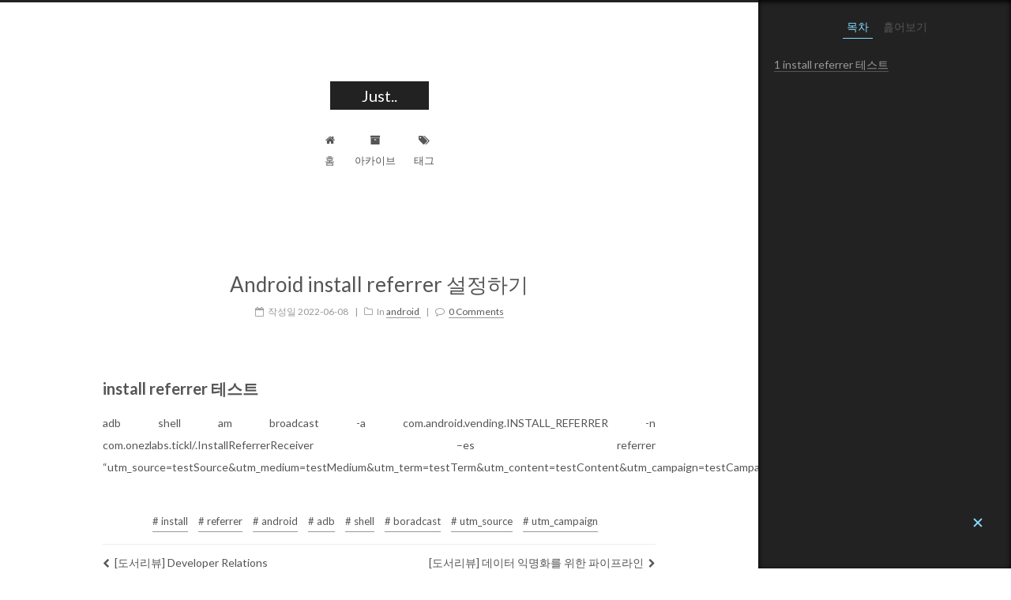

--- FILE ---
content_type: text/html; charset=utf-8
request_url: https://kkokey.github.io/android/2022/06/08/android-install-referrer/
body_size: 4733
content:

<!doctype html>














<html class="theme-next muse use-motion" lang="ko">
<head>
  <meta charset="UTF-8"/>
<meta http-equiv="X-UA-Compatible" content="IE=edge" />
<meta name="viewport" content="width=device-width, initial-scale=1, maximum-scale=1"/>

<!-- Google Tag Manager -->
<script>(function(w,d,s,l,i){w[l]=w[l]||[];w[l].push({'gtm.start':
new Date().getTime(),event:'gtm.js'});var f=d.getElementsByTagName(s)[0],
j=d.createElement(s),dl=l!='dataLayer'?'&l='+l:'';j.async=true;j.src=
'https://www.googletagmanager.com/gtm.js?id='+i+dl;f.parentNode.insertBefore(j,f);
})(window,document,'script','dataLayer','GTM-K6CNQDZ');</script>
<!-- End Google Tag Manager -->









<meta http-equiv="Cache-Control" content="no-transform" />
<meta http-equiv="Cache-Control" content="no-siteapp" />















  
  
  <link href="/assets/lib/fancybox/source/jquery.fancybox.css?v=2.1.5" rel="stylesheet" type="text/css" />




  
  
  
  

  

  

  

  

  

  
    
    
    <link href="//fonts.googleapis.com/css?family=Lato:300,300italic,400,400italic,700,700italic&subset=latin,latin-ext" rel="stylesheet" type="text/css">
  






<link href="/assets/lib/font-awesome/css/font-awesome.min.css?v=4.6.2" rel="stylesheet" type="text/css" />

<link href="/assets/css/main.css?v=5.1.1" rel="stylesheet" type="text/css" />


  <meta name="keywords" content="install,referrer,android,adb,shell,boradcast,utm_source,utm_campaign," />





  <link rel="alternate" href="/atom.xml" title="Just.." type="application/atom+xml" />




  <link rel="shortcut icon" type="image/x-icon" href="/assets/favicon.ico?v=5.1.1" />
















<meta name="description" content="install referrer 테스트 adb shell am broadcast -a com.android.vending.INSTALL_REFERRER -n com.onezlabs.tickl/.InstallReferrerReceiver –es referrer “utm_source=testSource&amp;amp;utm_medium=testMedium&amp;amp;utm_term=testTerm&amp;amp;utm_content=testContent&amp;amp;utm_campaign=testCampaign”">
<meta name="keywords" content="install, referrer, android, adb, shell, boradcast, utm_source, utm_campaign">
<meta property="og:type" content="article">
<meta property="og:title" content="Android install referrer 설정하기">
<meta property="og:url" content="http://kkokey.github.io//android/2022/06/08/android-install-referrer/">
<meta property="og:site_name" content="Just..">
<meta property="og:description" content="install referrer 테스트 adb shell am broadcast -a com.android.vending.INSTALL_REFERRER -n com.onezlabs.tickl/.InstallReferrerReceiver –es referrer “utm_source=testSource&amp;amp;utm_medium=testMedium&amp;amp;utm_term=testTerm&amp;amp;utm_content=testContent&amp;amp;utm_campaign=testCampaign”">
<meta property="og:locale" content="ko">
<meta name="twitter:card" content="summary">
<meta name="twitter:title" content="Android install referrer 설정하기">
<meta name="twitter:description" content="install referrer 테스트 adb shell am broadcast -a com.android.vending.INSTALL_REFERRER -n com.onezlabs.tickl/.InstallReferrerReceiver –es referrer “utm_source=testSource&amp;amp;utm_medium=testMedium&amp;amp;utm_term=testTerm&amp;amp;utm_content=testContent&amp;amp;utm_campaign=testCampaign”">


<script type="text/javascript" id="hexo.configurations">
  var NexT = window.NexT || {};
  var CONFIG = {
    root: '',
    scheme: 'Muse',
    sidebar: {"position":"right","display":"post","offset":12,"offset_float":0,"b2t":false,"scrollpercent":false},
    fancybox: true,
    motion: true,
    duoshuo: {
      userId: '0',
      author: '작성자'
    },
    algolia: {
      applicationID: '',
      apiKey: '',
      indexName: '',
      hits: {"per_page":10},
      labels: {"input_placeholder":"Search for Posts","hits_empty":"We didn't find any results for the search: ${query}","hits_stats":"${hits} results found in ${time} ms"}
    }
  };
</script>



  <link rel="canonical" href="http://kkokey.github.io/"/>





  <title>Android install referrer 설정하기 | Just..</title>
  





<!-- Global site tag (gtag.js) - Google Analytics -->
<script async src="https://www.googletagmanager.com/gtag/js?id=UA-134193084-1"></script>
<script data-ad-client="ca-pub-1090826527330963" async src="https://pagead2.googlesyndication.com/pagead/js/adsbygoogle.js"></script>
<script>
  window.dataLayer = window.dataLayer || [];
  function gtag(){dataLayer.push(arguments);}
  gtag('js', new Date());

  gtag('config', 'UA-134193084-1');
</script>














</head>

<body itemscope itemtype="http://schema.org/WebPage" lang="ko">
<!-- Google Tag Manager (noscript) -->
<noscript><iframe src="https://www.googletagmanager.com/ns.html?id=GTM-K6CNQDZ"
height="0" width="0" style="display:none;visibility:hidden"></iframe></noscript>
<!-- End Google Tag Manager (noscript) -->

  
  

  <div class="container sidebar-position-right page-post-detail ">
    <div class="headband"></div>

    <header id="header" class="header" itemscope itemtype="http://schema.org/WPHeader">
      <div class="header-inner"> <div class="site-brand-wrapper">
  <div class="site-meta ">
    

    <div class="custom-logo-site-title">
      <a href="/"  class="brand" rel="start">
        <span class="logo-line-before"><i></i></span>
        <span class="site-title">Just..</span>
        <span class="logo-line-after"><i></i></span>
      </a>
    </div>
      
        <p class="site-subtitle"></p>
      
  </div>

  <div class="site-nav-toggle">
    <button>
      <span class="btn-bar"></span>
      <span class="btn-bar"></span>
      <span class="btn-bar"></span>
    </button>
  </div>
</div>

<nav class="site-nav">
  

  
    <ul id="menu" class="menu">
      
        
        
        
        <li class="menu-item menu-item-home">
          <a href="/" rel="section">
            
              <i class="menu-item-icon fa fa-fw fa-home"></i> <br />
            
            홈
          </a>
        </li>
      
        
        
        
        <li class="menu-item menu-item-archives">
          <a href="/archives/" rel="section">
            
              <i class="menu-item-icon fa fa-fw fa-archive"></i> <br />
            
            아카이브
          </a>
        </li>
      
        
        
        
        <li class="menu-item menu-item-tags">
          <a href="/tags/" rel="section">
            
              <i class="menu-item-icon fa fa-fw fa-tags"></i> <br />
            
            태그
          </a>
        </li>
      

      
    </ul>
  

  
</nav>


<script src="https://ads-partners.coupang.com/g.js"></script>
<script>
    new PartnersCoupang.G({"id":334711,"trackingCode":"AF9527095","subId":null,"template":"carousel","width":"800","height":"150"});
</script>
 </div>
    </header>

    <main id="main" class="main">
      <div class="main-inner">
        <div class="content-wrap">
          <div id="content" class="content">
            

<div id="posts" class="posts-expand">
  
  

  

  
  
  

  <article class="post post-type- " itemscope itemtype="http://schema.org/Article">
    <link itemprop="mainEntityOfPage" href="http://kkokey.github.io//android/2022/06/08/android-install-referrer/">

    <span hidden itemprop="author" itemscope itemtype="http://schema.org/Person">
      <meta itemprop="name" content="Aron">
      <meta itemprop="description" content="">
      <meta itemprop="image" content="/assets/images/blog_Profile.jpg">
    </span>

    <span hidden itemprop="publisher" itemscope itemtype="http://schema.org/Organization">
      <meta itemprop="name" content="Just..">
    </span>

    
      <header class="post-header">

        
        
          <h1 class="post-title" itemprop="name headline">
          
          
            Android install referrer 설정하기
          
        </h1>
        

        <div class="post-meta">
          <span class="post-time">
            
              <span class="post-meta-item-icon">
                <i class="fa fa-calendar-o"></i>
              </span>
              
                <span class="post-meta-item-text">작성일</span>
              
              <time title="" itemprop="dateCreated datePublished" datetime="2022-06-08T20:51:00+00:00">
                2022-06-08
              </time>
            

            

            
          </span>

          
            <span class="post-category" >
            
              <span class="post-meta-divider">|</span>
            
              <span class="post-meta-item-icon">
                <i class="fa fa-folder-o"></i>
              </span>
              
                <span class="post-meta-item-text">In</span>
              
              
                
                <span itemprop="about" itemscope itemtype="http://schema.org/Thing">
                  <a href="/category/#/android" itemprop="url" rel="index">
                    <span itemprop="name">android</span>
                  </a>
                </span>

                
                
              
            </span>
          

          
            
              <span class="post-comments-count">
                <span class="post-meta-divider">|</span>
                <span class="post-meta-item-icon">
                  <i class="fa fa-comment-o"></i>
                </span>
                <a href="/android/2022/06/08/android-install-referrer/#comments" itemprop="discussionUrl">
                  <span class="post-comments-count disqus-comment-count"
                        data-disqus-identifier="/android/2022/06/08/android-install-referrer/" itemprop="commentCount"></span>
                </a>
              </span>
            
          

          
          

          

          

          
            
                <div class="post-description">
                    
                </div>
            
          

        </div>
      </header>
    

    <div class="post-body" itemprop="articleBody">

      
      

      
        
  
  












  <h2 id="install-referrer-테스트">install referrer 테스트</h2>
<p>adb shell am broadcast -a com.android.vending.INSTALL_REFERRER -n com.onezlabs.tickl/.InstallReferrerReceiver –es referrer “utm_source=testSource&amp;utm_medium=testMedium&amp;utm_term=testTerm&amp;utm_content=testContent&amp;utm_campaign=testCampaign”</p>


      
    </div>

    <div>
      
        

      
    </div>

    <div>
      
        

      
    </div>

    <div>
      
        

      
    </div>

    <footer class="post-footer">
      
        <div class="post-tags">
          
            
            <a href="/tag/#/install" rel="tag"># install</a>
          
            
            <a href="/tag/#/referrer" rel="tag"># referrer</a>
          
            
            <a href="/tag/#/android" rel="tag"># android</a>
          
            
            <a href="/tag/#/adb" rel="tag"># adb</a>
          
            
            <a href="/tag/#/shell" rel="tag"># shell</a>
          
            
            <a href="/tag/#/boradcast" rel="tag"># boradcast</a>
          
            
            <a href="/tag/#/utm_source" rel="tag"># utm_source</a>
          
            
            <a href="/tag/#/utm_campaign" rel="tag"># utm_campaign</a>
          
        </div>
      

      
      
      
      
      

      
      
        <div class="post-nav" id="post-nav-id">
          <div class="post-nav-next post-nav-item">
            
              <a href="/%EB%8F%84%EC%84%9C%EB%A6%AC%EB%B7%B0/2022/06/24/developer-relations/" rel="next" title="[도서리뷰] Developer Relations">
                <i class="fa fa-chevron-left"></i> [도서리뷰] Developer Relations
              </a>
            
          </div>

          <span class="post-nav-divider"></span>

          <div class="post-nav-prev post-nav-item">
            
              <a href="/%EB%8F%84%EC%84%9C%EB%A6%AC%EB%B7%B0/2022/05/28/pipeline/" rel="prev" title="[도서리뷰] 데이터 익명화를 위한 파이프라인">
                [도서리뷰] 데이터 익명화를 위한 파이프라인 <i class="fa fa-chevron-right"></i>
              </a>
            
          </div>
        </div>
      
      

      
    </footer>
  </article>

  <div class="post-spread">
    
  </div>
</div>


          </div>
          


          
  <div class="comments" id="comments">
    
      <div id="disqus_thread">
        <noscript>
          Please enable JavaScript to view the
          <a href="https://disqus.com/?ref_noscript">comments powered by Disqus.</a>
        </noscript>
      </div>
    
  </div>


        </div>
        
          

  <div class="sidebar-toggle">
    <div class="sidebar-toggle-line-wrap">
      <span class="sidebar-toggle-line sidebar-toggle-line-first"></span>
      <span class="sidebar-toggle-line sidebar-toggle-line-middle"></span>
      <span class="sidebar-toggle-line sidebar-toggle-line-last"></span>
    </div>
  </div>

  <aside id="sidebar" class="sidebar">
    <div class="sidebar-inner">

      
        
        
        







      

      
        <ul class="sidebar-nav motion-element">
          <li class="sidebar-nav-toc sidebar-nav-active" data-target="post-toc-wrap" >
            목차
          </li>
          <li class="sidebar-nav-overview" data-target="site-overview">
            흝어보기
          </li>
        </ul>
      

      <section class="site-overview sidebar-panel">
        <div class="site-author motion-element" itemprop="author" itemscope itemtype="http://schema.org/Person">
          <img class="site-author-image" itemprop="image"
               src="/assets/images/blog_Profile.jpg"
               alt="Aron" />
          <p class="site-author-name" itemprop="name">Aron</p>
           
              <p class="site-description motion-element" itemprop="description">kkokey blog repository</p>
          
        </div>
        <nav class="site-state motion-element">

          
            <div class="site-state-item site-state-posts">
              <a href="/archives/">
                <span class="site-state-item-count">123</span>
                <span class="site-state-item-name">포스트</span>
              </a>
            </div>
          

          
            
            
            <div class="site-state-item site-state-categories">
              <a href="/categories/">
                <span class="site-state-item-count">22</span>
                <span class="site-state-item-name">카테고리</span>
              </a>
            </div>
          

          
            
            
            <div class="site-state-item site-state-tags">
              <a href="/tags/">
                <span class="site-state-item-count">464</span>
                <span class="site-state-item-name">태그</span>
              </a>
            </div>
          

        </nav>

        
        
        
          <div class="feed-link motion-element">
            <a href="/atom.xml" rel="alternate">
              <i class="fa fa-rss"></i>
              RSS
            </a>
          </div>
        

        <div class="links-of-author motion-element">
          
        </div>

        
        

        
        

        

      </section>

      
      <!--noindex-->
        <section class="post-toc-wrap motion-element sidebar-panel sidebar-panel-active">
          <div class="post-toc">

            
            
            
            








            
              <div class="post-toc-content">
    <ol class=nav>
      <li class="nav-item nav-level-2"> <a class="nav-link" href="#install-referrer-테스트"> <span class="nav-number">1</span> <span class="nav-text">install referrer 테스트</span> </a> </li>
    </ol>
  </div>
            

          </div>
        </section>
      <!--/noindex-->
      

      

    </div>
  </aside>

        
      </div>
    </main>

    <footer id="footer" class="footer">
      <div class="footer-inner">
        <div class="copyright" >
  
  
  &copy; 
  <span itemprop="copyrightYear">2024</span>
  <span class="with-love">
    <i class="fa fa-heart"></i>
  </span>
  <span class="author" itemprop="copyrightHolder">Aron</span>
</div>


<div class="powered-by">
  Powered by <a class="theme-link" href="https://jekyllrb.com">Jekyll</a>
</div>

<div class="theme-info">
  Theme -
  <a class="theme-link" href="https://github.com/simpleyyt/jekyll-theme-next">
    NexT.Muse
  </a>
</div>


        

        
      </div>
    </footer>

    
      <div class="back-to-top">
        <i class="fa fa-arrow-up"></i>
        
      </div>
    

  </div>

  

<script type="text/javascript">
  if (Object.prototype.toString.call(window.Promise) !== '[object Function]') {
    window.Promise = null;
  }
  console.log(document.cookie);
</script>





















  
   
  
  
  
  
  
  <script type="text/javascript" src="/assets/lib/jquery/index.js?v=2.1.3"></script>

  
  
  
  
  
  <script type="text/javascript" src="/assets/lib/fastclick/lib/fastclick.min.js?v=1.0.6"></script>

  
  
  
  
  
  <script type="text/javascript" src="/assets/lib/jquery_lazyload/jquery.lazyload.js?v=1.9.7"></script>

  
  
  
  
  
  <script type="text/javascript" src="/assets/lib/velocity/velocity.min.js?v=1.2.1"></script>

  
  
  
  
  
  <script type="text/javascript" src="/assets/lib/velocity/velocity.ui.min.js?v=1.2.1"></script>

  
  
  
  
  
  <script type="text/javascript" src="/assets/lib/fancybox/source/jquery.fancybox.pack.js?v=2.1.5"></script>


  


  <script type="text/javascript" src="/assets/js/src/utils.js?v=5.1.1"></script>

  <script type="text/javascript" src="/assets/js/src/motion.js?v=5.1.1"></script>



  
  

  <script type="text/javascript" src="/assets/js/src/scrollspy.js?v=5.1.1"></script>
<script type="text/javascript" src="/assets/js/src/post-details.js?v=5.1.1"></script>


  


  <script type="text/javascript" src="/assets/js/src/bootstrap.js?v=5.1.1"></script>



  


  

    
      <script id="dsq-count-scr" src="https://namedboy.disqus.com/count.js" async></script>
    

    
      
      <script type="text/javascript">
          var disqus_config = function () {
              this.page.url = 'http://kkokey.github.io//android/2022/06/08/android-install-referrer/';
              this.page.identifier = '/android/2022/06/08/android-install-referrer/';
              this.page.title = 'Android install referrer 설정하기';
          };
          var d = document, s = d.createElement('script');
          s.src = 'https://namedboy.disqus.com/embed.js';
          s.setAttribute('data-timestamp', '' + +new Date());
          (d.head || d.body).appendChild(s);
      </script>
      
    

  




	





  











  




  







  






  

  

  
  


  

  

  

</body>
</html>



--- FILE ---
content_type: text/html; charset=utf-8
request_url: https://www.google.com/recaptcha/api2/aframe
body_size: 268
content:
<!DOCTYPE HTML><html><head><meta http-equiv="content-type" content="text/html; charset=UTF-8"></head><body><script nonce="K0-B98EQ7J1zqCo20LxWAg">/** Anti-fraud and anti-abuse applications only. See google.com/recaptcha */ try{var clients={'sodar':'https://pagead2.googlesyndication.com/pagead/sodar?'};window.addEventListener("message",function(a){try{if(a.source===window.parent){var b=JSON.parse(a.data);var c=clients[b['id']];if(c){var d=document.createElement('img');d.src=c+b['params']+'&rc='+(localStorage.getItem("rc::a")?sessionStorage.getItem("rc::b"):"");window.document.body.appendChild(d);sessionStorage.setItem("rc::e",parseInt(sessionStorage.getItem("rc::e")||0)+1);localStorage.setItem("rc::h",'1769060008399');}}}catch(b){}});window.parent.postMessage("_grecaptcha_ready", "*");}catch(b){}</script></body></html>

--- FILE ---
content_type: text/css; charset=utf-8
request_url: https://kkokey.github.io/assets/css/main.css?v=5.1.1
body_size: 8070
content:
/*! normalize.css v3.0.2 | MIT License | git.io/normalize */html{font-family:sans-serif;-ms-text-size-adjust:100%;-webkit-text-size-adjust:100%}body{margin:0}article,aside,details,figcaption,figure,footer,header,hgroup,main,menu,nav,section,summary{display:block}audio,canvas,progress,video{display:inline-block;vertical-align:baseline}audio:not([controls]){display:none;height:0}[hidden],template{display:none}a{background-color:transparent}a:active,a:hover{outline:0}abbr[title]{border-bottom:1px dotted}b,strong{font-weight:bold}dfn{font-style:italic}h1{font-size:2em;margin:0.67em 0}mark{background:#ff0;color:#000}small{font-size:80%}sub,sup{font-size:75%;line-height:0;position:relative;vertical-align:baseline}sup{top:-0.5em}sub{bottom:-0.25em}img{border:0}svg:not(:root){overflow:hidden}figure{margin:1em 40px}hr{-moz-box-sizing:content-box;box-sizing:content-box;height:0}pre{overflow:auto}code,kbd,pre,samp{font-family:monospace, monospace;font-size:1em}button,input,optgroup,select,textarea{color:inherit;font:inherit;margin:0}button{overflow:visible}button,select{text-transform:none}button,html input[type="button"],input[type="reset"],input[type="submit"]{-webkit-appearance:button;cursor:pointer}button[disabled],html input[disabled]{cursor:default}button::-moz-focus-inner,input::-moz-focus-inner{border:0;padding:0}input{line-height:normal}input[type="checkbox"],input[type="radio"]{box-sizing:border-box;padding:0}input[type="number"]::-webkit-inner-spin-button,input[type="number"]::-webkit-outer-spin-button{height:auto}input[type="search"]{-webkit-appearance:textfield;-moz-box-sizing:content-box;-webkit-box-sizing:content-box;box-sizing:content-box}input[type="search"]::-webkit-search-cancel-button,input[type="search"]::-webkit-search-decoration{-webkit-appearance:none}fieldset{border:1px solid #c0c0c0;margin:0 2px;padding:0.35em 0.625em 0.75em}legend{border:0;padding:0}textarea{overflow:auto}optgroup{font-weight:bold}table{border-collapse:collapse;border-spacing:0}td,th{padding:0}::selection{background:#262a30;color:#fff}body{position:relative;font-family:"Lato","PingFang SC","Microsoft YaHei",sans-serif;font-size:14px;line-height:2;color:#555;background:#fff}@media (max-width: 767px){body{padding-right:0 !important}}@media (min-width: 768px) and (max-width: 991px){body{padding-right:0 !important}}@media (min-width: 1600px){body{font-size:16px}}h1,h2,h3,h4,h5,h6{margin:0;padding:0;font-weight:bold;line-height:1.5;font-family:"Lato","PingFang SC","Microsoft YaHei",sans-serif}h2,h3,h4,h5,h6{margin:20px 0 15px}h1{font-size:22px}@media (max-width: 767px){h1{font-size:18px}}h2{font-size:20px}@media (max-width: 767px){h2{font-size:16px}}h3{font-size:18px}@media (max-width: 767px){h3{font-size:14px}}h4{font-size:16px}@media (max-width: 767px){h4{font-size:12px}}h5{font-size:14px}@media (max-width: 767px){h5{font-size:10px}}h6{font-size:12px}@media (max-width: 767px){h6{font-size:8px}}p{margin:0 0 25px 0}a{color:#555;text-decoration:none;border-bottom:1px solid #999;word-wrap:break-word}a:hover{color:#222;border-bottom-color:#222}blockquote{margin:0;padding:0}img{display:block;margin:auto;max-width:100%;height:auto}hr{margin:40px 0;height:3px;border:none;background-color:#ddd;background-image:repeating-linear-gradient(-45deg, #fff, #fff 4px, transparent 4px, transparent 8px)}blockquote{padding:0 15px;color:#666;border-left:4px solid #ddd}blockquote cite::before{content:"-";padding:0 5px}dt{font-weight:700}dd{margin:0;padding:0}.text-left{text-align:left}.text-center{text-align:center}.text-right{text-align:right}.text-justify{text-align:justify}.text-nowrap{white-space:nowrap}.text-lowercase{text-transform:lowercase}.text-uppercase{text-transform:uppercase}.text-capitalize{text-transform:capitalize}.center-block{display:block;margin-left:auto;margin-right:auto}.clearfix:before,.clearfix:after{content:" ";display:table}.clearfix:after{clear:both}.pullquote{width:45%}.pullquote.left{float:left;margin-left:5px;margin-right:10px}.pullquote.right{float:right;margin-left:10px;margin-right:5px}.affix.affix.affix{position:fixed}.translation{margin-top:-20px;font-size:14px;color:#999}.scrollbar-measure{width:100px;height:100px;overflow:scroll;position:absolute;top:-9999px}.use-motion .motion-element{opacity:0}table{margin:20px 0;width:100%;border-collapse:collapse;border-spacing:0;border:1px solid #ddd;font-size:14px;table-layout:fixed;word-wrap:break-all}table>tbody>tr:nth-of-type(odd){background-color:#f9f9f9}table>tbody>tr:hover{background-color:#f5f5f5}caption,th,td{padding:8px;text-align:left;vertical-align:middle;font-weight:normal}th,td{border-bottom:3px solid #ddd;border-right:1px solid #eee}th{padding-bottom:10px;font-weight:700}td{border-bottom-width:1px}html,body{height:100%}.container{position:relative;min-height:100%}.header-inner{margin:0 auto;padding:100px 0 70px;width:700px}@media (min-width: 1600px){.container .header-inner{width:900px}}.main{padding-bottom:150px}.main-inner{margin:0 auto;width:700px}@media (min-width: 1600px){.container .main-inner{width:900px}}.footer{position:absolute;left:0;bottom:0;width:100%;min-height:50px}.footer-inner{box-sizing:border-box;margin:20px auto;width:700px}@media (min-width: 1600px){.container .footer-inner{width:900px}}pre,.highlight{overflow:auto;margin:20px 0;padding:0;font-size:13px;color:#4d4d4c;background:#f7f7f7;line-height:1.6}pre,code{font-family:consolas,Menlo,"PingFang SC","Microsoft YaHei",monospace}code{padding:2px 4px;word-wrap:break-word;color:#555;background:#eee;border-radius:3px;font-size:13px}pre code{padding:0;color:#4d4d4c;background:none;text-shadow:none}.highlight{border-radius:1px}.highlight pre{border:none;margin:0;padding:10px 0}.highlight>pre{padding-left:10px;padding-right:10px;background-color:#f7f7f7}.highlight table{margin:-10px;width:auto;border:none}.highlight td{border:none;padding:0}.highlight figcaption{font-size:1em;color:#4d4d4c;line-height:1em;margin-bottom:1em}.highlight figcaption:before,.highlight figcaption:after{content:" ";display:table}.highlight figcaption:after{clear:both}.highlight figcaption a{float:right;color:#4d4d4c}.highlight figcaption a:hover{border-bottom-color:#4d4d4c}.highlight .gutter pre{padding-left:10px;padding-right:10px;color:#869194;text-align:right;background-color:#eff2f3}.highlight .code pre{width:100%;padding-left:10px;padding-right:10px;background-color:#f7f7f7}.highlight .line{height:20px}.gutter{-webkit-user-select:none;-moz-user-select:none;-ms-user-select:none;user-select:none}.gist table{width:auto}.gist table td{border:none}pre.highlight{padding:10px}pre .deletion{background:#fdd}pre .addition{background:#dfd}pre .meta{color:#8959a8}pre .c,pre .cm,pre .cp,pre .c1,pre .cs{color:#8e908c}pre .nv,pre .vc,pre .vg,pre .vi,pre .na,pre .nt,pre .sr,pre .ruby .constant,pre .xml .tag .title,pre .xml .pi,pre .xml .doctype,pre .html .doctype,pre .css .id,pre .css .class,pre .css .pseudo{color:#c82829}pre .m,pre .mf,pre .mh,pre .mi,pre .il,pre .mo,pre .mx,pre .mb,pre .cp,pre .nb,pre .bp,pre .l,pre .ld,pre .params,pre .kc,pre .gp{color:#f5871f}pre .ruby .class .title,pre .css .rules .attribute,pre .s,pre .sb,pre .sc,pre .sd,pre .s2,pre .se,pre .sh,pre .si,pre .sx,pre .s1,pre .ss,pre .value,pre .inheritance,pre .header,pre .ruby .symbol,pre .xml .cdata,pre .special,pre .m,pre .mf,pre .mh,pre .mi,pre .il,pre .mo,pre .mx,pre .mb,pre .formula{color:#718c00}pre .nc,pre .nf,pre .css .hexcolor{color:#3e999f}pre .nf,pre .python .decorator,pre .python .title,pre .ruby .function .title,pre .ruby .title .keyword,pre .perl .sub,pre .javascript .title,pre .coffeescript .title{color:#4271ae}pre .k,pre .kd,pre .kn,pre .kp,pre .kr,pre .kt,pre .javascript .function{color:#8959a8}.full-image.full-image.full-image{border:none;max-width:100%;width:auto;margin:20px auto}@media (min-width: 992px){.full-image.full-image.full-image{max-width:none;width:110%;margin:25px -5%}}.blockquote-center,.page-home .post-type-quote blockquote,.page-post-detail .post-type-quote blockquote{position:relative;margin:40px 0;padding:0;border-left:none;text-align:center}.blockquote-center::before,.page-home .post-type-quote blockquote::before,.page-post-detail .post-type-quote blockquote::before,.blockquote-center::after,.page-home .post-type-quote blockquote::after,.page-post-detail .post-type-quote blockquote::after{position:absolute;content:' ';display:block;width:100%;height:24px;opacity:0.2;background-repeat:no-repeat;background-position:0 -6px;background-size:22px 22px}.blockquote-center::before,.page-home .post-type-quote blockquote::before,.page-post-detail .post-type-quote blockquote::before{top:-20px;background-image:url("../images/quote-l.svg");border-top:1px solid #ccc}.blockquote-center::after,.page-home .post-type-quote blockquote::after,.page-post-detail .post-type-quote blockquote::after{bottom:-20px;background-image:url("../images/quote-r.svg");border-bottom:1px solid #ccc;background-position:100% 8px}.blockquote-center p,.page-home .post-type-quote blockquote p,.page-post-detail .post-type-quote blockquote p,.blockquote-center div,.page-home .post-type-quote blockquote div,.page-post-detail .post-type-quote blockquote div{text-align:center}.post .post-body .group-picture img{box-sizing:border-box;padding:0 3px;border:none}.post .group-picture-row{overflow:hidden;margin-top:6px}.post .group-picture-row:first-child{margin-top:0}.post .group-picture-column{float:left}.page-post-detail .post-body .group-picture-column{float:none;margin-top:10px;width:auto !important}.page-post-detail .post-body .group-picture-column img{margin:0 auto}.page-archive .group-picture-container{overflow:hidden}.page-archive .group-picture-row{float:left}.page-archive .group-picture-row:first-child{margin-top:6px}.page-archive .group-picture-column{max-width:150px;max-height:150px}.note{padding:20px;margin:20px 0;border:1px solid #eee;border-left-width:5px;border-radius:3px}.note h2,.note h3,.note h4,.note h5,.note h6{margin-top:0;margin-bottom:5px;padding-top:0 !important}.note p:last-child{margin-bottom:0}.note code{border-radius:3px}.note+.note{margin-top:-5px}.default{border-left-color:#777}.default h2,.default h3,.default h4,.default h5,.default h6{color:#777}.primary{border-left-color:#428bca}.primary h2,.primary h3,.primary h4,.primary h5,.primary h6{color:#428bca}.success{border-left-color:#5cb85c}.success h2,.success h3,.success h4,.success h5,.success h6{color:#5cb85c}.danger{border-left-color:#d9534f}.danger h2,.danger h3,.danger h4,.danger h5,.danger h6{color:#d9534f}.warning{border-left-color:#f0ad4e}.warning h2,.warning h3,.warning h4,.warning h5,.warning h6{color:#f0ad4e}.info{border-left-color:#5bc0de}.info h2,.info h3,.info h4,.info h5,.info h6{color:#5bc0de}.btn{display:inline-block;padding:0 20px;font-size:14px;color:#fff;background:#222;border:2px solid #222;text-decoration:none;border-radius:0;transition-property:background-color;transition-duration:0.2s;transition-timing-function:ease-in-out;transition-delay:0s}.btn:hover,.post-button .btn:hover{border-color:#222;color:#222;background:#fff}.btn-bar{display:block;width:22px;height:2px;background:#555;border-radius:1px}.btn-bar+.btn-bar{margin-top:4px}.pagination{margin:120px 0 40px;text-align:center;border-top:1px solid #eee}.page-number-basic,.pagination .prev,.pagination .next,.pagination .page-number,.pagination .space{display:inline-block;position:relative;top:-1px;margin:0 10px;padding:0 10px;line-height:30px}@media (max-width: 767px){.page-number-basic,.pagination .prev,.pagination .next,.pagination .page-number,.pagination .space{margin:0 5px}}.pagination .prev,.pagination .next,.pagination .page-number{border-bottom:0;border-top:1px solid #eee;transition-property:border-color;transition-duration:0.2s;transition-timing-function:ease-in-out;transition-delay:0s}.pagination .prev:hover,.pagination .next:hover,.pagination .page-number:hover{border-top-color:#222}.pagination .space{padding:0;margin:0}.pagination .prev{margin-left:0}.pagination .next{margin-right:0}.pagination .page-number.current{color:#fff;background:#ccc;border-top-color:#ccc}@media (max-width: 767px){.pagination{border-top:none}.pagination .prev,.pagination .next,.pagination .page-number{margin-bottom:10px;border-top:0;border-bottom:1px solid #eee}.pagination .prev:hover,.pagination .next:hover,.pagination .page-number:hover{border-bottom-color:#222}}.comments{margin:60px 20px 0}.tag-cloud{text-align:center}.tag-cloud a{display:inline-block;margin:10px}.back-to-top{box-sizing:border-box;position:fixed;bottom:-100px;right:30px;z-index:1050;padding:0 6px;width:24px;background:#222;font-size:12px;opacity:1;color:#fff;cursor:pointer;text-align:center;-webkit-transform:translateZ(0);transition-property:bottom;transition-duration:0.2s;transition-timing-function:ease-in-out;transition-delay:0s}@media (max-width: 767px){.back-to-top{display:none}}@media (min-width: 768px) and (max-width: 991px){.back-to-top{display:none}}.back-to-top.back-to-top-on{bottom:19px}.header{background:transparent}.header-inner{position:relative}.headband{height:3px;background:#222}.site-meta{margin:0;text-align:center}@media (max-width: 767px){.site-meta{text-align:center}}.brand{position:relative;display:inline-block;padding:0 40px;color:#fff;background:#222;border-bottom:none}.brand:hover{color:#fff}.logo{display:inline-block;margin-right:5px;line-height:36px;vertical-align:top}.site-title{display:inline-block;vertical-align:top;line-height:36px;font-size:20px;font-weight:normal;font-family:"Lato","PingFang SC","Microsoft YaHei",sans-serif}.site-subtitle{margin-top:10px;font-size:13px;color:#999}.use-motion .brand{opacity:0}.use-motion .logo,.use-motion .site-title,.use-motion .site-subtitle{opacity:0;position:relative;top:-10px}.site-nav-toggle{display:none;position:absolute;top:10px;left:10px}@media (max-width: 767px){.site-nav-toggle{display:block}}.site-nav-toggle button{margin-top:2px;padding:9px 10px;background:transparent;border:none}@media (max-width: 767px){.site-nav{display:none;margin:0 -10px;padding:0 10px;clear:both;border-top:1px solid #ddd}}@media (min-width: 768px) and (max-width: 991px){.site-nav{display:block !important}}@media (min-width: 992px){.site-nav{display:block !important}}.menu{margin-top:20px;padding-left:0;text-align:center}.menu .menu-item{display:inline-block;margin:0 10px;list-style:none}@media screen and (max-width: 767px){.menu .menu-item{margin-top:10px}}.menu .menu-item a{display:block;font-size:13px;line-height:inherit;border-bottom:1px solid transparent;transition-property:border-color;transition-duration:0.2s;transition-timing-function:ease-in-out;transition-delay:0s}.menu .menu-item a:hover{border-bottom-color:#222}.menu .menu-item .fa{margin-right:5px}.use-motion .menu-item{opacity:0}.post-body{font-family:"Lato","PingFang SC","Microsoft YaHei",sans-serif}@media (max-width: 767px){.post-body{word-break:break-word}}.post-body .fancybox img{display:block !important;margin:0 auto;cursor:pointer;cursor:zoom-in;cursor:-webkit-zoom-in}.post-body img.emoji{border:0 !important;display:inline;vertical-align:sub}.post-body .image-caption,.post-body .figure .caption{margin:10px auto 15px;text-align:center;font-size:14px;color:#999;font-weight:bold;line-height:1}.post-sticky-flag{display:inline-block;font-size:16px;-ms-transform:rotate(30deg);-webkit-transform:rotate(30deg);-moz-transform:rotate(30deg);-ms-transform:rotate(30deg);-o-transform:rotate(30deg);transform:rotate(30deg)}.posts-expand{padding-top:40px}@media (max-width: 767px){.posts-expand{margin:0 20px}.post-body pre{padding:10px}.post-body pre .gutter pre{padding-right:10px}.post-body .highlight{margin-left:0px;margin-right:0px;padding:0}.post-body .highlight .gutter pre{padding-right:10px}}@media (min-width: 992px){.posts-expand .post-body{text-align:justify}}.posts-expand .post-body h2,.posts-expand .post-body h3,.posts-expand .post-body h4,.posts-expand .post-body h5,.posts-expand .post-body h6{padding-top:10px}.posts-expand .post-body h2 .header-anchor,.posts-expand .post-body h3 .header-anchor,.posts-expand .post-body h4 .header-anchor,.posts-expand .post-body h5 .header-anchor,.posts-expand .post-body h6 .header-anchor{float:right;margin-left:10px;color:#ccc;border-bottom-style:none;visibility:hidden}.posts-expand .post-body h2 .header-anchor:hover,.posts-expand .post-body h3 .header-anchor:hover,.posts-expand .post-body h4 .header-anchor:hover,.posts-expand .post-body h5 .header-anchor:hover,.posts-expand .post-body h6 .header-anchor:hover{color:inherit}.posts-expand .post-body h2:hover .header-anchor,.posts-expand .post-body h3:hover .header-anchor,.posts-expand .post-body h4:hover .header-anchor,.posts-expand .post-body h5:hover .header-anchor,.posts-expand .post-body h6:hover .header-anchor{visibility:visible}.posts-expand .post-body ul li{list-style:circle}.posts-expand .post-body img{box-sizing:border-box;margin:auto;padding:3px;border:1px solid #ddd}.posts-expand .fancybox img{margin:0 auto}@media (max-width: 767px){.posts-collapse{margin:0 20px}.posts-collapse .post-title,.posts-collapse .post-meta{display:block;width:auto;text-align:left}}.posts-collapse{position:relative;z-index:1010;margin-left:55px}.posts-collapse::after{content:" ";position:absolute;top:20px;left:0;margin-left:-2px;width:4px;height:100%;background:#f5f5f5;z-index:-1}@media (max-width: 767px){.posts-collapse{margin:0 20px}}.posts-collapse .collection-title{position:relative;margin:60px 0}.posts-collapse .collection-title h1,.posts-collapse .collection-title h2{margin-left:20px}.posts-collapse .collection-title small{color:#bbb;margin-left:5px}.posts-collapse .collection-title::before{content:" ";position:absolute;left:0;top:50%;margin-left:-4px;margin-top:-4px;width:8px;height:8px;background:#bbb;border-radius:50%}.posts-collapse .post{margin:30px 0}.posts-collapse .post-header{position:relative;transition-duration:0.2s;transition-timing-function:ease-in-out;transition-delay:0s;transition-property:border;border-bottom:1px dashed #ccc}.posts-collapse .post-header::before{content:" ";position:absolute;left:0;top:12px;width:6px;height:6px;margin-left:-4px;background:#bbb;border-radius:50%;border:1px solid white;transition-duration:0.2s;transition-timing-function:ease-in-out;transition-delay:0s;transition-property:background}.posts-collapse .post-header:hover{border-bottom-color:#666}.posts-collapse .post-header:hover::before{background:#222}.posts-collapse .post-meta{position:absolute;font-size:12px;left:20px;top:5px}.posts-collapse .post-comments-count{display:none}.posts-collapse .post-title{margin-left:60px;font-size:16px;font-weight:normal;line-height:inherit}.posts-collapse .post-title::after{margin-left:3px;opacity:0.6}.posts-collapse .post-title a{color:#666;border-bottom:none}.page-home .post-type-quote .post-header,.page-home .post-type-quote .post-tags,.page-post-detail .post-type-quote .post-header,.page-post-detail .post-type-quote .post-tags{display:none}.posts-expand .post-title{font-size:26px;text-align:center;word-break:break-word;font-weight:400}@media (max-width: 767px){.posts-expand .post-title{font-size:22px}}.posts-expand .post-title-link{display:inline-block;position:relative;color:#555;border-bottom:none;line-height:1.2;vertical-align:top}.posts-expand .post-title-link::before{content:"";position:absolute;width:100%;height:2px;bottom:0;left:0;background-color:#000;visibility:hidden;-webkit-transform:scaleX(0);-moz-transform:scaleX(0);-ms-transform:scaleX(0);-o-transform:scaleX(0);transform:scaleX(0);transition-duration:0.2s;transition-timing-function:ease-in-out;transition-delay:0s}.posts-expand .post-title-link:hover::before{visibility:visible;-webkit-transform:scaleX(1);-moz-transform:scaleX(1);-ms-transform:scaleX(1);-o-transform:scaleX(1);transform:scaleX(1)}.posts-expand .post-title-link .fa{font-size:16px}.posts-expand .post-meta{margin:3px 0 60px 0;color:#999;font-family:"Lato","PingFang SC","Microsoft YaHei",sans-serif;font-size:12px;text-align:center}.posts-expand .post-meta .post-category-list{display:inline-block;margin:0;padding:3px}.posts-expand .post-meta .post-category-list-link{color:#999}.posts-expand .post-meta .post-description{font-size:14px;margin-top:2px}.post-wordcount{display:inline-block}.post-meta-divider{margin:0 .5em}.post-meta-item-icon{margin-right:3px}@media (min-width: 768px) and (max-width: 991px){.post-meta-item-icon{display:inline-block}}@media (max-width: 767px){.post-meta-item-icon{display:inline-block}}@media (min-width: 768px) and (max-width: 991px){.post-meta-item-text{display:none}}@media (max-width: 767px){.post-meta-item-text{display:none}}@media (max-width: 767px){.posts-expand .post-comments-count{display:none}}.post-button{margin-top:50px}.post-button .btn{color:#fff;font-size:14px;background:#222;border-radius:0;line-height:2;margin:0 4px 8px 4px}.post-button .fa-fw{width:1.2857142857em;text-align:left}.posts-expand .post-tags{margin-top:40px;text-align:center}.posts-expand .post-tags a{display:inline-block;margin-right:10px;font-size:13px}.post-nav{display:table;margin-top:15px;width:100%;border-top:1px solid #eee}.post-nav-divider{display:table-cell;width:10%}.post-nav-item{display:table-cell;padding:10px 0 0 0;width:45%;vertical-align:top}.post-nav-item a{position:relative;display:block;line-height:25px;font-size:14px;color:#555;border-bottom:none}.post-nav-item a:hover{color:#222;border-bottom:none}.post-nav-item a:active{top:2px}.post-nav-item .fa{position:absolute;top:8px;left:0;font-size:12px}.post-nav-next a{padding-left:15px}.post-nav-prev{text-align:right}.post-nav-prev a{padding-right:15px}.post-nav-prev .fa{right:0;left:auto}.posts-expand .post-eof{display:block;margin:80px auto 60px;width:8%;height:1px;background:#ccc;text-align:center}.post:last-child .post-eof.post-eof.post-eof{display:none}.post-gallery{display:table;table-layout:fixed;width:100%;border-collapse:separate}.post-gallery-row{display:table-row}.post-gallery .post-gallery-img{display:table-cell;text-align:center;vertical-align:middle;border:none}.post-gallery .post-gallery-img img{max-width:100%;max-height:100%;border:none}.fancybox-close,.fancybox-close:hover{border:none}.sidebar{position:fixed;right:0;top:0;bottom:0;width:0;z-index:1040;box-shadow:inset 0 2px 6px black;background:#222;-webkit-transform:translateZ(0)}.sidebar a{color:#999;border-bottom-color:#555}.sidebar a:hover{color:#eee}@media (min-width: 768px) and (max-width: 991px){.sidebar{display:none !important}}@media (max-width: 767px){.sidebar{display:none !important}}.sidebar-inner{position:relative;padding:20px 10px;color:#999;text-align:center}.sidebar-toggle{position:fixed;right:30px;bottom:45px;width:14px;height:14px;padding:5px;background:#222;line-height:0;z-index:1050;cursor:pointer;-webkit-transform:translateZ(0)}@media (min-width: 768px) and (max-width: 991px){.sidebar-toggle{display:none}}@media (max-width: 767px){.sidebar-toggle{display:none}}.sidebar-toggle-line{position:relative;display:inline-block;vertical-align:top;height:2px;width:100%;background:white;margin-top:3px}.sidebar-toggle-line:first-child{margin-top:0}.site-author-image{display:block;margin:0 auto;padding:2px;max-width:96px;height:auto;border:2px solid #333}.site-author-name{margin:5px 0 0;text-align:center;color:#f5f5f5;font-weight:normal}.site-description{margin-top:5px;text-align:center;font-size:14px;color:#999}.site-state{overflow:hidden;line-height:1.4;white-space:nowrap;text-align:center}.site-state-item{display:inline-block;padding:0 15px;border-left:1px solid #333}.site-state-item:first-child{border-left:none}.site-state-item a{border-bottom:none}.site-state-item-count{display:block;text-align:center;color:inherit;font-weight:600;font-size:18px}.site-state-item-name{font-size:13px;color:inherit}.feed-link{margin-top:20px}.feed-link a{display:inline-block;padding:0 15px;color:#fc6423;border:1px solid #fc6423;border-radius:4px}.feed-link a i{color:#fc6423;font-size:14px}.feed-link a:hover{color:white;background:#fc6423}.feed-link a:hover i{color:white}.links-of-author{margin-top:20px}.links-of-author a{display:inline-block;vertical-align:middle;margin-right:10px;margin-bottom:10px;border-bottom-color:#555;font-size:13px}.links-of-author a:before{display:inline-block;vertical-align:middle;margin-right:3px;content:" ";width:4px;height:4px;border-radius:50%;background:#ff91cf}.links-of-blogroll{font-size:13px}.links-of-blogroll-title{margin-top:20px;font-size:14px;font-weight:600}.links-of-blogroll-list{margin:0;padding:0;list-style:none}.links-of-blogroll-item{padding:2px 10px}.sidebar-nav{margin:0 0 20px;padding-left:0}.sidebar-nav li{display:inline-block;cursor:pointer;border-bottom:1px solid transparent;font-size:14px;color:#555}.sidebar-nav li:hover{color:#f5f5f5}.page-post-detail .sidebar-nav-toc{padding:0 5px}.page-post-detail .sidebar-nav-overview{margin-left:10px}.sidebar-nav .sidebar-nav-active{color:#87daff;border-bottom-color:#87daff}.sidebar-nav .sidebar-nav-active:hover{color:#87daff}.sidebar-panel{display:none}.sidebar-panel-active{display:block}.post-toc-empty{font-size:14px;color:#666}.post-toc-wrap{overflow:hidden}.post-toc{overflow:auto}.post-toc ol{margin:0;padding:0 2px 5px 10px;text-align:left;list-style:none;font-size:14px}.post-toc ol>ol{padding-left:0}.post-toc ol a{transition-duration:0.2s;transition-timing-function:ease-in-out;transition-delay:0s;transition-property:all;color:#999;border-bottom-color:#555}.post-toc ol a:hover{color:#ccc;border-bottom-color:#ccc}.post-toc .nav-item{overflow:hidden;text-overflow:ellipsis;white-space:nowrap;line-height:1.8}.post-toc .nav .nav-child{display:none}.post-toc .nav .active>.nav-child{display:block}.post-toc .nav .active-current>.nav-child{display:block}.post-toc .nav .active-current>.nav-child>.nav-item{display:block}.post-toc .nav .active>a{color:#87daff;border-bottom-color:#87daff}.post-toc .nav .active-current>a{color:#87daff}.post-toc .nav .active-current>a:hover{color:#87daff}.footer{font-size:14px;color:#999}.footer img{border:none}.footer-inner{text-align:center}.with-love{display:inline-block;margin:0 5px}.powered-by,.theme-info{display:inline-block}.powered-by{margin-right:10px}.powered-by::after{content:"|";padding-left:10px}.cc-license{margin-top:10px;text-align:center}.cc-license .cc-opacity{opacity:0.7;border-bottom:none}.cc-license .cc-opacity:hover{opacity:0.9}.cc-license img{display:inline-block}.theme-next #ds-thread #ds-reset{color:#555}.theme-next #ds-thread #ds-reset .ds-replybox{margin-bottom:30px}.theme-next #ds-thread #ds-reset .ds-replybox .ds-avatar,.theme-next #ds-reset .ds-avatar img{box-shadow:none}.theme-next #ds-thread #ds-reset .ds-textarea-wrapper{border-color:#c7d4e1;background:none;border-top-right-radius:3px;border-top-left-radius:3px}.theme-next #ds-thread #ds-reset .ds-textarea-wrapper textarea{height:60px}.theme-next #ds-reset .ds-rounded-top{border-radius:0}.theme-next #ds-thread #ds-reset .ds-post-toolbar{box-sizing:border-box;border:1px solid #c7d4e1;background:#f6f8fa}.theme-next #ds-thread #ds-reset .ds-post-options{height:40px;border:none;background:none}.theme-next #ds-thread #ds-reset .ds-toolbar-buttons{top:11px}.theme-next #ds-thread #ds-reset .ds-sync{top:5px}.theme-next #ds-thread #ds-reset .ds-post-button{top:4px;right:5px;width:90px;height:30px;border:1px solid #c5ced7;border-radius:3px;background-image:linear-gradient(#fbfbfc, #f5f7f9);color:#60676d}.theme-next #ds-thread #ds-reset .ds-post-button:hover{background-position:0 -30px;color:#60676d}.theme-next #ds-thread #ds-reset .ds-comments-info{padding:10px 0}.theme-next #ds-thread #ds-reset .ds-sort{display:none}.theme-next #ds-thread #ds-reset li.ds-tab a.ds-current{border:none;background:#f6f8fa;color:#60676d}.theme-next #ds-thread #ds-reset li.ds-tab a.ds-current:hover{background-color:#e9f0f7;color:#60676d}.theme-next #ds-thread #ds-reset li.ds-tab a{border-radius:2px;padding:5px}.theme-next #ds-thread #ds-reset .ds-login-buttons p{color:#999;line-height:36px}.theme-next #ds-thread #ds-reset .ds-login-buttons .ds-service-list li{height:28px}.theme-next #ds-thread #ds-reset .ds-service-list a{background:none;padding:5px;border:1px solid;border-radius:3px;text-align:center}.theme-next #ds-thread #ds-reset .ds-service-list a:hover{color:#fff;background:#666}.theme-next #ds-thread #ds-reset .ds-service-list .ds-weibo{color:#fc9b00;border-color:#fc9b00}.theme-next #ds-thread #ds-reset .ds-service-list .ds-weibo:hover{background:#fc9b00}.theme-next #ds-thread #ds-reset .ds-service-list .ds-qq{color:#60a3ec;border-color:#60a3ec}.theme-next #ds-thread #ds-reset .ds-service-list .ds-qq:hover{background:#60a3ec}.theme-next #ds-thread #ds-reset .ds-service-list .ds-renren{color:#2e7ac4;border-color:#2e7ac4}.theme-next #ds-thread #ds-reset .ds-service-list .ds-renren:hover{background:#2e7ac4}.theme-next #ds-thread #ds-reset .ds-service-list .ds-douban{color:#37994c;border-color:#37994c}.theme-next #ds-thread #ds-reset .ds-service-list .ds-douban:hover{background:#37994c}.theme-next #ds-thread #ds-reset .ds-service-list .ds-kaixin{color:#fef20d;border-color:#fef20d}.theme-next #ds-thread #ds-reset .ds-service-list .ds-kaixin:hover{background:#fef20d}.theme-next #ds-thread #ds-reset .ds-service-list .ds-netease{color:#f00;border-color:#f00}.theme-next #ds-thread #ds-reset .ds-service-list .ds-netease:hover{background:#f00}.theme-next #ds-thread #ds-reset .ds-service-list .ds-sohu{color:#ffcb05;border-color:#ffcb05}.theme-next #ds-thread #ds-reset .ds-service-list .ds-sohu:hover{background:#ffcb05}.theme-next #ds-thread #ds-reset .ds-service-list .ds-baidu{color:#2831e0;border-color:#2831e0}.theme-next #ds-thread #ds-reset .ds-service-list .ds-baidu:hover{background:#2831e0}.theme-next #ds-thread #ds-reset .ds-service-list .ds-google{color:#166bec;border-color:#166bec}.theme-next #ds-thread #ds-reset .ds-service-list .ds-google:hover{background:#166bec}.theme-next #ds-thread #ds-reset .ds-service-list .ds-weixin{color:#00CE0D;border-color:#00CE0D}.theme-next #ds-thread #ds-reset .ds-service-list .ds-weixin:hover{background:#00CE0D}.theme-next #ds-thread #ds-reset .ds-service-list .ds-more-services{border:none}.theme-next #ds-thread #ds-reset .ds-service-list .ds-more-services:hover{background:none}.theme-next #ds-reset .duoshuo-ua-admin{display:inline-block;color:red}.theme-next #ds-reset .duoshuo-ua-platform,.theme-next #ds-reset .duoshuo-ua-browser{color:#ccc}.theme-next #ds-reset .duoshuo-ua-platform .fa,.theme-next #ds-reset .duoshuo-ua-browser .fa{display:inline-block;margin-right:3px}.theme-next #ds-reset .duoshuo-ua-separator{display:inline-block;margin-left:5px}.theme-next .this_ua{background-color:#ccc !important;border-radius:4px;padding:0 5px !important;margin:1px 1px !important;border:1px solid #BBB !important;color:#fff;display:inline-block !important}.theme-next .this_ua.admin{background-color:#d9534f !important;border-color:#d9534f !important}.theme-next .this_ua.platform.iOS,.theme-next .this_ua.platform.Mac,.theme-next .this_ua.platform.Windows{background-color:#39b3d7 !important;border-color:#46b8da !important}.theme-next .this_ua.platform.Linux{background-color:#3A3A3A !important;border-color:#1F1F1F !important}.theme-next .this_ua.platform.Android{background-color:#00C47D !important;border-color:#01B171 !important}.theme-next .this_ua.browser.Mobile,.theme-next .this_ua.browser.Chrome{background-color:#5cb85c !important;border-color:#4cae4c !important}.theme-next .this_ua.browser.Firefox{background-color:#f0ad4e !important;border-color:#eea236 !important}.theme-next .this_ua.browser.Maxthon,.theme-next .this_ua.browser.IE{background-color:#428bca !important;border-color:#357ebd !important}.theme-next .this_ua.browser.baidu,.theme-next .this_ua.browser.UCBrowser,.theme-next .this_ua.browser.Opera{background-color:#d9534f !important;border-color:#d43f3a !important}.theme-next .this_ua.browser.Android,.theme-next .this_ua.browser.QQBrowser{background-color:#78ACE9 !important;border-color:#4cae4c !important}.cloud-tie-wrapper img{display:inline-block}.cloud-tie-wrapper .total-txt{font-size:1em !important}.cloud-tie-join-count .join-count{color:#555 !important;font-size:inherit !important;margin:0 !important}.post-spread{margin-top:20px;text-align:center}.jiathis_style{display:inline-block}.jiathis_style a{border:none}.fa{font-family:FontAwesome !important}.post-spread{margin-top:20px;text-align:center}.bdshare-slide-button-box a{border:none}.bdsharebuttonbox{display:inline-block}.bdsharebuttonbox a{border:none}.local-search-pop-overlay{position:fixed;width:100%;height:100%;top:0;left:0;z-index:2080;background-color:rgba(0,0,0,0.3)}.local-search-popup{display:none;position:fixed;top:10%;left:50%;margin-left:-350px;width:700px;height:80%;padding:0;background:#fff;color:#333;z-index:9999;border-radius:5px}@media (max-width: 767px){.local-search-popup{padding:0;top:0;left:0;margin:0;width:100%;height:100%;border-radius:0}}.local-search-popup ul.search-result-list{padding:0;margin:0 5px}.local-search-popup p.search-result{border-bottom:1px dashed #ccc;padding:5px 0}.local-search-popup a.search-result-title{font-weight:bold;font-size:16px}.local-search-popup .search-keyword{border-bottom:1px dashed #f00;font-weight:bold;color:#f00}.local-search-popup .local-search-header{padding:5px;height:36px;background:#f5f5f5;border-top-left-radius:5px;border-top-right-radius:5px}.local-search-popup #local-search-result{overflow:auto;position:relative;padding:5px 25px;height:calc(100% - 55px)}.local-search-popup .local-search-input-wrapper{display:inline-block;width:calc(100% - 90px);height:36px;line-height:36px;padding:0 5px}.local-search-popup .local-search-input-wrapper input{padding:8px 0;height:20px;display:block;width:100%;outline:none;border:none;background:transparent;vertical-align:middle}.local-search-popup .search-icon,.local-search-popup .popup-btn-close{display:inline-block;font-size:18px;color:#999;height:36px;width:18px;padding-left:10px;padding-right:10px}.local-search-popup .search-icon{float:left}.local-search-popup .popup-btn-close{border-left:1px solid #eee;float:right;cursor:pointer}.local-search-popup #no-result{position:absolute;left:50%;top:50%;-webkit-transform:translate(-50%, -50%);-webkit-transform:translate(-50%, -50%);-moz-transform:translate(-50%, -50%);-ms-transform:translate(-50%, -50%);-o-transform:translate(-50%, -50%);transform:translate(-50%, -50%);color:#ccc}.site-uv,.site-pv,.page-pv{display:inline-block}.site-uv .busuanzi-value,.site-pv .busuanzi-value,.page-pv .busuanzi-value{margin:0 5px}.site-uv{margin-right:10px}.site-uv::after{content:"|";padding-left:10px}.comments-button{background-color:#b7b7b7;background-image:url(/assets/images/button/fa-pencil-square-o.png);background-repeat:no-repeat;background-position:5% 50%;border:none;border-radius:.313em;color:white;text-align:center;padding-left:25px;margin:auto;margin-top:30px}.use-motion .post{opacity:0}.page-archive .archive-page-counter{position:relative;top:3px;left:20px}@media (max-width: 767px){.page-archive .archive-page-counter{top:5px}}.page-archive .posts-collapse .archive-move-on{position:absolute;top:11px;left:0;margin-left:-6px;width:10px;height:10px;opacity:0.5;background:#555;border:1px solid white;border-radius:50%}.category-all-page .category-all-title{text-align:center}.category-all-page .category-all{margin-top:20px}.category-all-page .category-list{margin:0;padding:0;list-style:none}.category-all-page .category-list-item{margin:5px 10px}.category-all-page .category-list-count{color:#bbb}.category-all-page .category-list-count:before{display:inline;content:" ("}.category-all-page .category-list-count:after{display:inline;content:") "}.category-all-page .category-list-child{padding-left:10px}@-webkit-keyframes dot-flash{from{opacity:1;-webkit-transform:scale(1.1);-moz-transform:scale(1.1);-ms-transform:scale(1.1);-o-transform:scale(1.1);transform:scale(1.1)}to{opacity:0;-webkit-transform:scale(1);-moz-transform:scale(1);-ms-transform:scale(1);-o-transform:scale(1);transform:scale(1)}}@-moz-keyframes dot-flash{from{opacity:1;-webkit-transform:scale(1.1);-moz-transform:scale(1.1);-ms-transform:scale(1.1);-o-transform:scale(1.1);transform:scale(1.1)}to{opacity:0;-webkit-transform:scale(1);-moz-transform:scale(1);-ms-transform:scale(1);-o-transform:scale(1);transform:scale(1)}}@-ms-keyframes dot-flash{from{opacity:1;-webkit-transform:scale(1.1);-moz-transform:scale(1.1);-ms-transform:scale(1.1);-o-transform:scale(1.1);transform:scale(1.1)}to{opacity:0;-webkit-transform:scale(1);-moz-transform:scale(1);-ms-transform:scale(1);-o-transform:scale(1);transform:scale(1)}}@keyframes dot-flash{from{opacity:1;-webkit-transform:scale(1.1);-moz-transform:scale(1.1);-ms-transform:scale(1.1);-o-transform:scale(1.1);transform:scale(1.1)}to{opacity:0;-webkit-transform:scale(1);-moz-transform:scale(1);-ms-transform:scale(1);-o-transform:scale(1);transform:scale(1)}}#schedule ul#event-list{padding-left:30px}#schedule ul#event-list hr{margin:20px 0 45px 0 !important;background:#222}#schedule ul#event-list hr:after{display:inline-block;content:'NOW';background:#222;color:#FFF;font-weight:bold;text-align:right;padding:0 5px}#schedule ul#event-list li.event{margin:20px 0px;background:#F9F9F9;padding-left:10px;min-height:40px}#schedule ul#event-list li.event h2.event-summary{margin:0;padding-bottom:3px}#schedule ul#event-list li.event h2.event-summary:before{display:inline-block;font-family:FontAwesome;font-size:8px;content:'\f111';vertical-align:middle;margin-right:25px;color:#bbb}#schedule ul#event-list li.event span.event-relative-time{display:inline-block;font-size:12px;font-weight:400;padding-left:12px;color:#bbb}#schedule ul#event-list li.event span.event-details{display:block;color:#bbb;margin-left:56px;padding-top:3px;padding-bottom:6px;text-indent:-24px;line-height:18px}#schedule ul#event-list li.event span.event-details:before{text-indent:0;display:inline-block;width:14px;font-family:FontAwesome;text-align:center;margin-right:9px;color:#bbb}#schedule ul#event-list li.event span.event-details.event-location:before{content:'\f041'}#schedule ul#event-list li.event span.event-details.event-duration:before{content:'\f017'}#schedule ul#event-list li.event-past{background:#FCFCFC}#schedule ul#event-list li.event-past>*{opacity:.6}#schedule ul#event-list li.event-past h2.event-summary{color:#bbb}#schedule ul#event-list li.event-past h2.event-summary:before{color:#DFDFDF}#schedule ul#event-list li.event-now{background:#222;color:#FFF;padding:15px 0 15px 10px}#schedule ul#event-list li.event-now h2.event-summary:before{-webkit-transform:scale(1.2);-moz-transform:scale(1.2);-ms-transform:scale(1.2);-o-transform:scale(1.2);transform:scale(1.2);color:#FFF;animation:dot-flash 1s alternate infinite ease-in-out}#schedule ul#event-list li.event-now *{color:#FFF !important}.page-post-detail .sidebar-toggle-line{background:#87daff}.page-post-detail .comments{overflow:hidden}@media (max-width: 767px){.header-inner,.container .main-inner,.footer-inner{width:auto}}embed{display:block;margin:0px auto 25px auto}.custom-logo .site-meta-headline{text-align:center}.custom-logo .brand{background:none}.custom-logo .site-title{margin:10px auto 0;font-size:24px;color:#222}.custom-logo .site-title a{border:none}.custom-logo-image{margin:0 auto;padding:5px;max-width:150px;background:white}@media (max-width: 767px){.site-nav{position:absolute;left:0;top:52px;margin:0;width:100%;padding:0;background:white;border-bottom:1px solid #ddd;z-index:1}}@media (max-width: 767px){.menu{text-align:left}}@media (max-width: 767px){.menu .menu-item{display:block;margin:0 10px;vertical-align:top}}@media (max-width: 767px){.menu .menu-item br{display:none}}@media (max-width: 767px){.menu .menu-item a{padding:5px 10px}}.menu .menu-item .fa{margin-right:0}.site-search form{display:none}.links-of-blogroll-inline .links-of-blogroll-item{display:inline-block}
